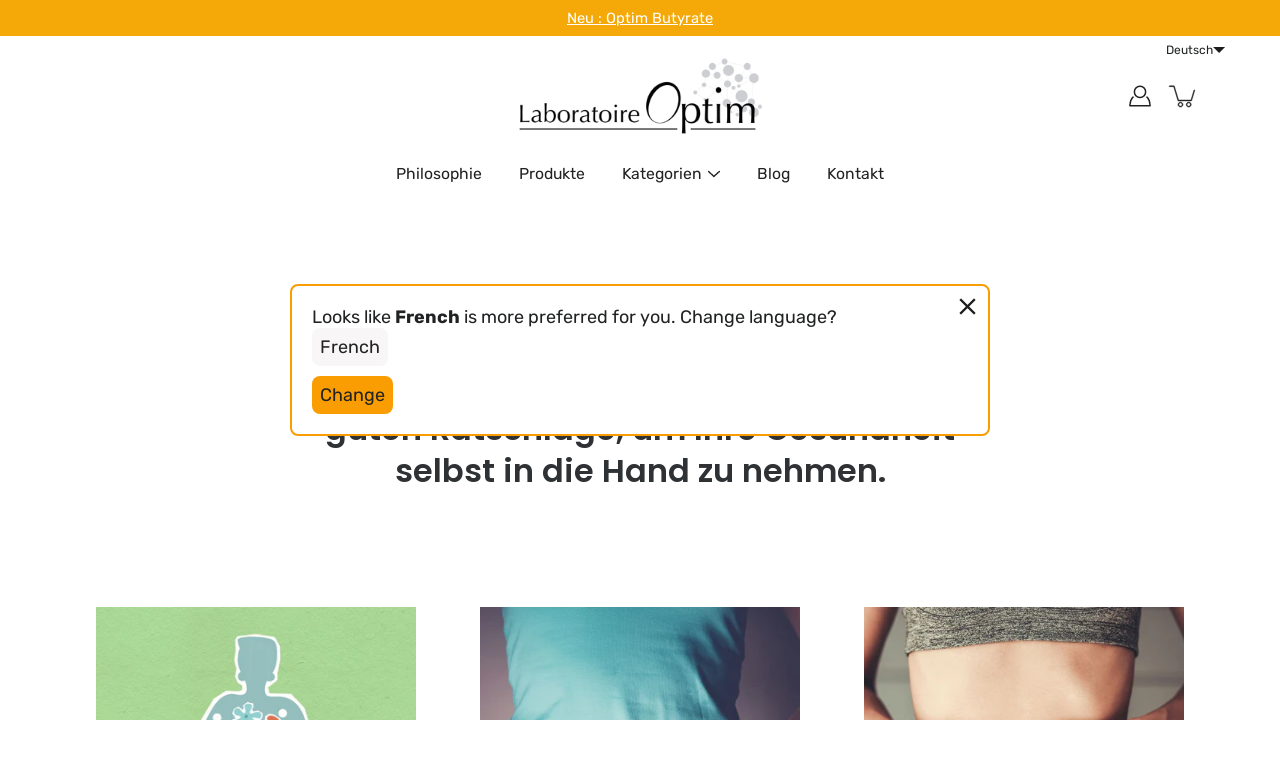

--- FILE ---
content_type: text/css
request_url: https://laboratoire-optim.com/cdn/shop/t/3/assets/problogger.css?v=124951620157662365601687081773
body_size: -91
content:
.owl-item{padding-left:4px;padding-right:4px}.owl-theme .owl-controls .owl-page span{background:0 0;border:2px solid #685858;width:10px;height:10px;display:block;border-radius:100%;margin:0 4px}.owl-theme .owl-controls .owl-page.active span{background:#685858;border-color:#685858}.owl-theme .owl-controls{margin-top:16px;margin-bottom:16px}.owl-carousel .owl-item a{text-decoration:none;color:inherit;position:unset}.owl-carousel .owl-item a:visited{text-decoration:none;color:inherit}.owl-carousel .owl-item a:after{border-bottom:0px}.pb_image_wrapper a{position:unset}.pb_image_wrapper:after{content:"";display:block;padding-bottom:100%}.pb_image_wrapper img{position:absolute;width:100%;height:100%}.pb-image-hover-sale{position:absolute;width:20%;transform:translate(-50%,-50%);top:12%;right:-10%}.pb-image-hover-sale svg{width:100%;fill:#ea0606;stroke:#fff;position:relative}#related_articles_slider img{object-fit:cover;height:100%}#related_products_slider img{object-fit:contain;height:100%}#related_product_articles_slider img{object-fit:cover;height:100%}.pb-text-wrapper{display:grid;padding-left:2px;padding-right:2px;grid-row-gap:6px;margin-top:8px}.pb-text-title{width:100%;text-align:center}.pb-text-title-header{margin-bottom:0!important}.pb-text-vendor{width:100%;text-align:center;font-size:14px}.pb-text-rating{width:100%;text-align:center}.pb-text-rating .spr-badge-caption{font-size:8px;display:none}.pb-text-price{width:100%;text-align:center}.pb_on_sale{text-decoration:line-through;color:#ea0606;margin-right:4px}.pb-buy-button{width:100%;text-align:center;margin-top:6px}#related_products_header,#related_articles_header,#related_product_articles_header,#related_products_slider,#related_articles_slider,#related_product_articles_slider{margin-top:16px;margin-bottom:16px}.pb-buy-button .btn{font-size:12px;padding-left:24px;padding-right:24px}.related_articles-btn-all{width:100%;text-align:center;display:inline-block}.pb-image-hover{transition:.5s ease;opacity:0;position:absolute;top:50%;left:50%;transform:translate(-50%,-50%);-ms-transform:translate(-50%,-50%);text-align:center}.pb_image_wrapper{position:relative}.pb_image_wrapper a{display:flex}.pb_image_wrapper:hover .pb-image-hover{opacity:1}.pb-image-hover .btn{font-size:12px;padding-left:24px;padding-right:24px}.pb_image_wrapper:hover img{opacity:1}.pb_mid_content_related_products{padding-bottom:16px;border-bottom:1px solid}.pb_mid_content_related_products_header{padding-top:16px;border-top:1px solid}#related_articles_section{width:100%}
/*# sourceMappingURL=/cdn/shop/t/3/assets/problogger.css.map?v=124951620157662365601687081773 */
